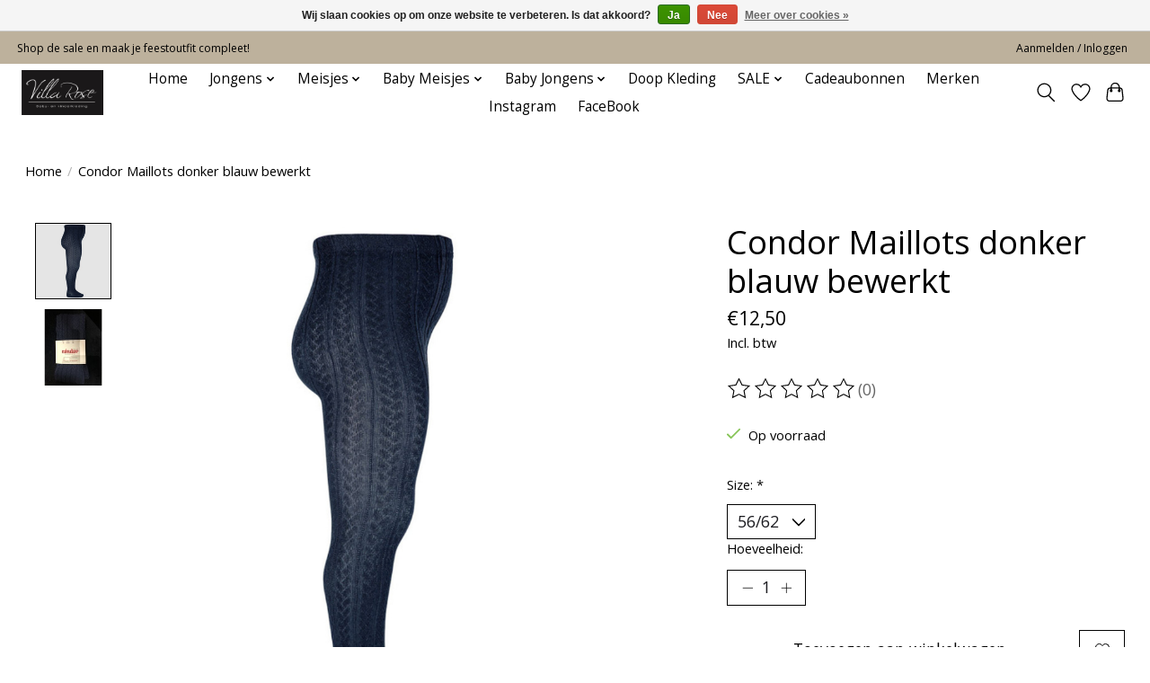

--- FILE ---
content_type: text/css; charset=UTF-8
request_url: https://cdn.webshopapp.com/shops/254387/themes/183379/assets/custom.css?20251211125345
body_size: 1007
content:
/* 20251211124831 - v2 */
.gui,
.gui-block-linklist li a {
  color: #000000;
}

.gui-page-title,
.gui a.gui-bold,
.gui-block-subtitle,
.gui-table thead tr th,
.gui ul.gui-products li .gui-products-title a,
.gui-form label,
.gui-block-title.gui-dark strong,
.gui-block-title.gui-dark strong a,
.gui-content-subtitle {
  color: #000000;
}

.gui-block-inner strong {
  color: #6c6c6c;
}

.gui a {
  color: #000000;
}

.gui-input.gui-focus,
.gui-text.gui-focus,
.gui-select.gui-focus {
  border-color: #000000;
  box-shadow: 0 0 2px #000000;
}

.gui-select.gui-focus .gui-handle {
  border-color: #000000;
}

.gui-block,
.gui-block-title,
.gui-buttons.gui-border,
.gui-block-inner,
.gui-image {
  border-color: #000000;
}

.gui-block-title {
  color: #0b0b0b;
  background-color: #ffffff;
}

.gui-content-title {
  color: #0b0b0b;
}

.gui-form .gui-field .gui-description span {
  color: #000000;
}

.gui-block-inner {
  background-color: #f4f4f4;
}

.gui-block-option {
  border-color: #d8d8d8;
  background-color: #f2f2f2;
}

.gui-block-option-block {
  border-color: #d8d8d8;
}

.gui-block-title strong {
  color: #0b0b0b;
}

.gui-line,
.gui-cart-sum .gui-line {
  background-color: #8c8c8c;
}

.gui ul.gui-products li {
  border-color: #b2b2b2;
}

.gui-block-subcontent,
.gui-content-subtitle {
  border-color: #b2b2b2;
}

.gui-faq,
.gui-login,
.gui-password,
.gui-register,
.gui-review,
.gui-sitemap,
.gui-block-linklist li,
.gui-table {
  border-color: #b2b2b2;
}

.gui-block-content .gui-table {
  border-color: #d8d8d8;
}

.gui-table thead tr th {
  border-color: #8c8c8c;
  background-color: #f2f2f2;
}

.gui-table tbody tr td {
  border-color: #d8d8d8;
}

.gui a.gui-button-large,
.gui a.gui-button-small {
  border-color: #000000;
  color: #000000;
  background-color: #ffffff;
}

.gui a.gui-button-large.gui-button-action,
.gui a.gui-button-small.gui-button-action {
  border-color: #000000;
  color: #000000;
  background-color: #000000;
}

.gui a.gui-button-large:active,
.gui a.gui-button-small:active {
  background-color: #cccccc;
  border-color: #000000;
}

.gui a.gui-button-large.gui-button-action:active,
.gui a.gui-button-small.gui-button-action:active {
  background-color: #000000;
  border-color: #000000;
}

.gui-input,
.gui-text,
.gui-select,
.gui-number {
  border-color: #000000;
  background-color: #ffffff;
}

.gui-select .gui-handle,
.gui-number .gui-handle {
  border-color: #000000;
}

.gui-number .gui-handle a {
  background-color: #ffffff;
}

.gui-input input,
.gui-number input,
.gui-text textarea,
.gui-select .gui-value {
  color: #000000;
}

.gui-progressbar {
  background-color: #000000;
}

/* custom */
.bg-contrast-lower {
  background-color: #fff;
}

/* Delano - Lightspeed HQ - Title button */
/* MJA - Removed because of white theme now */
/* .gui a.gui-button-large.gui-button-action, .gui a.gui-button-small.gui-button-action {
color: #000000;
} */
/* .gui-form .gui-radio label {
    color: #FFFFFF;
} */

/* .gui-checkout .gui-form .gui-left {
    color: #000000;
}
 */
/* .gui-checkout .gui-form .gui-right {
    color: #000000 !important;
}
 */

.gui a.gui-button-large.gui-button-action,
.gui a.gui-button-small.gui-button-action {
  color: #fff;
}


a.main-footer__social-btn {
    font-size: 36px;
}

.main-header__link:hover,.main-header__link[aria-current="page"],.main-header__dropdown-link:hover,.main-header__dropdown-link[aria-current="page"] {
    color: #000 !important;
}

.main-header__top-section {
  .main-header__link {
    color: #fff !important;
  }
}

.main-footer__link:hover {
    color: #000 !important;
}

.radio:checked+label::before,.checkbox:checked+label::before {
    background-color: #000;
    box-shadow: inherit;
    border-color: #000;
    transition: transform .2s
}

.sidebar--sticky-on-desktop {
  max-height: 100%;
  overflow: none;
  border-right: 1px solid #000;
}

.slider--multi-value .slider__input::-webkit-slider-runnable-track {
    background-image: linear-gradient(to right, var(--color-contrast-low) var(--slider-fill-value-start), #000 var(--slider-fill-value-start), #000 var(--slider-fill-value-end), var(--color-contrast-low) var(--slider-fill-value-end))
}

.slider--multi-value .slider__input::-moz-range-track {
    background-image: linear-gradient(to right, var(--color-contrast-low) var(--slider-fill-value-start), #000 var(--slider-fill-value-start), #000 var(--slider-fill-value-end), var(--color-contrast-low) var(--slider-fill-value-end))
}

.select__item--option[aria-selected=true] {
	color: #000;  
  text-decoration: underline;
}


--- FILE ---
content_type: text/javascript;charset=utf-8
request_url: https://www.villarose.nl/services/stats/pageview.js?product=124873904&hash=0c53
body_size: -413
content:
// SEOshop 31-01-2026 10:42:47